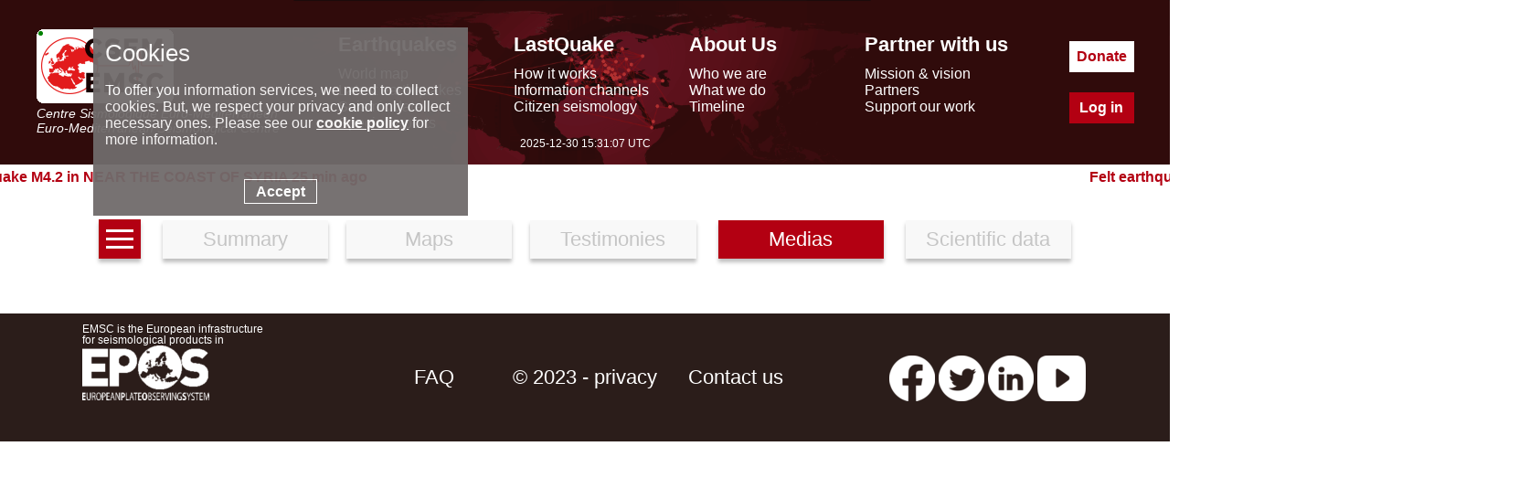

--- FILE ---
content_type: text/html; charset=UTF-8
request_url: https://static3.emsc.eu/Earthquake_information/earthquake_pictures.php?id=1677947
body_size: 3387
content:
<!DOCTYPE html>
<html lang="en"><head><meta charset="UTF-8"><meta name="google-site-verification" content="srFzNKBTd0FbRhtnzP--Tjxl01NfbscjYwkp4yOWuQY" /><meta name="msvalidate.01" content="BCAA3C04C41AE6E6AFAF117B9469C66F" /><meta name="y_key" content="43b36314ccb77957" /><meta name="robots" content="all" /><meta name="description"  lang="en" content="Earthquake information= Magnitude: 4.9, Region: IRAN-IRAQ BORDER REGION, Date time: Sun, 30 Jun 2024 20:57:37 +0000, Location: 34.5891 ; 45.5856, Depth: 10 Km. earthquakes today - recent and latest earthquakes, earthquake map and earthquake information. Earthquake information for europe. EMSC (European Mediterranean Seismological Centre) provides real time earthquake information for seismic events with magnitude larger than 5 in the European Mediterranean area and larger than 7 in the rest of the world."/><meta property="fb:app_id" content="705855916142039"/><meta property="og:locale" content="en_FR"/><meta property="og:type" content="website"/><meta property="og:site_name" content="EMSC - European-Mediterranean Seismological Centre"/><meta property="og:url" content="//static3.emsc.eu/Earthquake_information/earthquake_pictures.php?id=1677947"/><meta property="og:title" content="Earthquake= Magnitude 4.9 - IRAN-IRAQ BORDER REGION - Sun, 30 Jun 2024 20:57:37 +0000" /><meta property="og:description" content="Earthquake information= Magnitude: 4.9, Region: IRAN-IRAQ BORDER REGION, Date time: Sun, 30 Jun 2024 20:57:37 +0000, Location: 34.5891 ; 45.5856, Depth: 10 Km." /><meta property="og:latitude" content="34.5891" /><meta property="og:longitude" content="45.5856" /><meta property="og:image" content="https://www.emsc-csem.org/Images/EVID/167/1677/1677947/1677947.regional.thumb.jpg" /><link rel="icon" type="image/x-icon" href="/favicon.png">
<title>Earthquake pictures</title>
<script> console.log((new Date()).toString());</script><link rel="stylesheet" href="//static2.emsc-csem.org/Css/m_emsc.min.css?v=2"><script src="//static3.emsc-csem.org/javascript/jquery-3.6.0.min.js"></script><script> var emsc_ws_url="wss://cobra.emsc-csem.org/default";</script><script src="//static1.emsc-csem.org/javascript/emsc.min.js" ></script><style>.btnav{text-align:center;margin-bottom:50px}.btnav a{font-size:22px;width:15%;border:0;padding:8px;margin:10px;display:inline-block;background:#F8F8F8;box-shadow:0 4px 4px rgba(0,0,0,.25);color:#C5C5C5;text-decoration:none}.btnav a.active{color:white;background:rgba(179,0,18,100)}.ico_info{display:inline-block;width:100px;height:97px;background:url(//static1.emsc-csem.org/Css/img/sprites_eqinfo.png?v=1)}.bg-MAPS_impact{background-position:-1px -1px}.bg-MAPS_intensity_dist_time{background-position:-103px -1px}.bg-MAPS_collecting_times{background-position:-205px -1px}.bg-MAPS_felt_reports{background-position:-307px -1px}.bg-MAPS_eq_location{background-position:-409px -1px}.bg-MAPS_interactive{background-position:-511px -1px}.bg-MAPS_intensity{background-position:-613px -1px}.bg-MAPS_historical_seismicity{background-position:-715px -1px}.bg-MAPS_donut{background-position:-817px -1px}.bg-MAPS_moment_tensor{background-position:-919px -1px}.bg-MAPS_regional_moment{background-position:-1021px -1px}.bg-MAPS_launches{background-position:-1123px -1px}.bg-MAPS_population{background-position:-1225px -1px}.bg-MAPS_peaks{background-position:-1327px -1px}.bg-MAPS_intensity_map{background-position:-1429px -1px}.bg-MAPS_shakemap{background-position:-1532px 0}a.lst{width:30px;text-align:center;height:100%;display:inline-block;line-height:0;vertical-align:bottom;background:rgba(179,0,18,100)}.h{width:100%;height:3px;background:white;margin:3px 0;display:inline-block}.commdiv{display:inline-block;position:realtive;margin-bottom:15px;text-align:center;vertical-align:top;min-width:20%;max-width:25%;margin:30px}.commdiv textarea{width:500px;height:100px;background-color:#ebeaea}video{min-width:150px;max-width:200px;height:200px}.commdiv .picinfo{text-align:left}.sploc{font-weight:bold;margin-bottom:5px}.picinfo{margin-bottom:30px;border-left:8px solid rgb(179,0,18);padding-left:10px}</style></head><body><div class="banner" role="banner"><div class="banner-ct"><div class="bann-logo">
		<a href="/">
		<div class="spe emsc-logo"></div>
		<div class="emsc-logo-label">Centre Sismologique Euro-Méditerranéen</div>
		<div class="emsc-logo-label">Euro-Mediterranean Seismological Centre</div>
		</a>
		</div><div class="hmenu"><div class="hmenu0 hmenu1"><div class="hmenus menut mt1">Earthquakes</div><div class="hmenus menus"><a href="//static3.emsc.eu/Earthquake_map/">World map</a></div><div class="hmenus menus"><a href="//static3.emsc.eu/Earthquake_information/">Latest earthquakes</a></div><div class="hmenus menus"><a href="//static3.emsc.eu/Earthquake_data/">Seismic data</a></div><div class="hmenus menus"><a href="//static3.emsc.eu/Special_reports/">Special reports</a></div></div><div class="hmenu0 hmenu2"><div class="hmenus menut mt2">LastQuake</div><div class="hmenus menus"><a href="//static3.emsc.eu/lastquake/how_it_works/">How it works</a></div><div class="hmenus menus"><a href="//static3.emsc.eu/lastquake/information_channels/">Information channels</a></div><div class="hmenus menus"><a href="//static3.emsc.eu/lastquake/citizen_seismology/">Citizen seismology</a></div></div><div class="hmenu0 hmenu3"><div class="hmenus menut mt3">About Us</div><div class="hmenus menus"><a href="//static3.emsc.eu/about_us/who_we_are/">Who we are</a></div><div class="hmenus menus"><a href="//static3.emsc.eu/about_us/what_we_do/">What we do</a></div><div class="hmenus menus"><a href="//static3.emsc.eu/about_us/timeline/">Timeline</a></div></div><div class="hmenu0 hmenu4"><div class="hmenus menut mt4">Partner with us</div><div class="hmenus menus"><a href="//static3.emsc.eu/partner_with_us/mission_and_vision/">Mission & vision</a></div><div class="hmenus menus"><a href="//static3.emsc.eu/partner_with_us/partners/">Partners</a></div><div class="hmenus menus"><a href="//static3.emsc.eu/partner_with_us/support_our_work/">Support our work</a></div></div></div><div class="btncont"><a class="hbt hbtdonate" href="/donate/">Donate</a><a class="hbt hbtlogin" href="/Member/login.php">Log in</a></div></div>
		<div class="emsctime"></div>
		</div><div class="bandeau"><div class="bandeaumv"></div></div><div class="content" role="main"><div class="btnav">
	<a class="lst" href="/Earthquake_information/" aria-label="earthquakes list"><span class="h"></span><span class="h"></span><span class="h"></span></a>
	<a href="earthquake.php?id=1677947" >Summary</a><a href="earthquake_map.php?id=1677947" >Maps</a><a href="earthquake_testimonies.php?id=1677947" >Testimonies</a>
	<a href="earthquake_pictures.php?id=1677947" class="active" >Medias</a>
	<a href="earthquake_data.php?id=1677947" >Scientific data</a>
	</div><div class="global"></div><script>eval(function(p,a,c,k,e,d){e=function(c){return c.toString(36)};if(!''.replace(/^/,String)){while(c--){d[c.toString(a)]=k[c]||c.toString(a)}k=[function(e){return d[e]}];e=function(){return'\\w+'};c=1};while(c--){if(k[c]){p=p.replace(new RegExp('\\b'+e(c)+'\\b','g'),k[c])}}return p}('$(g).3(1(){$(".4 5").6("7",1(){9 0=$(8).a("b").c("d","");e.f(0,"2")})});',17,17,'nsrc|function|_blank|ready|commdiv|img|on|click|this|var|attr|src|replace|_th|window|open|document'.split('|'),0,{}))
</script></div><div class="footer"><div class="foot-cont"><div class="part"><div class="foot-logo-label">EMSC is the European infrastructure for seismological products in</div><a href="https://www.epos-eu.org/" target="_blank" aria-label="epos"><div class="spe foot-logo"></div></a></div><div class="part2"><div class="part-middle"><a href="/faq/">FAQ</a><a class="privacy" href="/privacy/index.php">© 2023 - privacy</a><a href="/contact/">Contact us</a></div></div><div class="part p-soc"><a aria-label="facebook EMSC.CSEM" target="_blank" href="https://www.facebook.com/EMSC.CSEM/"><span class="spe f-facebook"></span></a><a aria-label="twitter lastquake" target="_blank" href="https://twitter.com/lastquake"><span class="spe f-twitter"></span></a><a aria-label="linkedin emsc-csem" target="_blank"  href="https://www.linkedin.com/company/emsc-csem/"><span class="spe f-linkedin"></span></a><a aria-label="youtube EuroMSC" target="_blank" href="https://www.youtube.com/user/EuroMSC"><span class="spe f-youtube"></span></a></div></div></div></body></html>

--- FILE ---
content_type: application/javascript
request_url: https://static1.emsc-csem.org/javascript/emsc.min.js
body_size: 3058
content:
Date.prototype.setTimeZoneOffset=function(t){return new Date(this.getTime()+6e4*t)};var bann={w:null,start:!(Date.prototype.utc=function(){return new Date(this.setTime(this.getTime()+6e4*this.getTimezoneOffset()))}),noid:{},init:function(){this.w=$(".bandeaumv").width(),$(".bandeaumv").width(this.w+"px");var t=$(".bandeaumv").html(),e=($(".bandeau").append($("<div>",{class:"bandeaumv mvsec",css:{position:"absolute",width:this.w+"px",left:$(".bandeau").width()+"px"}}).html(t)),this.start=!0,this.animate(),this);$(".bandeau").off("mouseover").on("mouseover",function(){e.stop()}),$(".bandeau").off("mouseleave").on("mouseleave",function(){e.start=!0,e.animate()})},load:function(t){this.noid=t,this.kill(),t=this.noid.properties.hasOwnProperty("noid")?"Unconfirmed reports of a felt event in "+this.noid.properties.place.region+" "+this.ago():"Felt earthquake M"+this.noid.properties.magnitude.mag.toFixed(1)+" in "+this.noid.properties.place.region+" "+this.ago(),this.txt(t);var t=1e3*this.noid.time_max_display-Date.now(),e=this;$(".bandeau").off("click").on("click",function(){window.location.href="/Earthquake_information/earthquake.php?id="+e.noid.id}),setTimeout(function(){e.kill()},t)},txt:function(t){$(".bandeaumv").text(t)},html:function(t){$(".bandeaumv").html(t)},kill:function(){this.stop(),$(".bandeau").empty().append($("<div>",{class:"bandeaumv"})),$(".bandeau").off("mouseleave")},stop:function(){this.start=!1},animate:function(){var t;this.start&&(t=this,$(".bandeaumv, .bmv2").animate({left:"-=10px"},200,"linear",function(){!$(this).hasClass("mvsec")&&$(this).position().left+$(this).width()<0&&$(".mvsec").position().left+$(".mvsec").width()<$(this).parent().width()/2&&($(".mvsec").removeClass("mvsec"),$(this).css({left:$(this).parent().width()+"px"}).addClass("mvsec")),t.animate()}))},ago:function(){var t=new Date(1e3*this.noid.properties.time.time),t=(new Date(utcbann.time).getTime()-t.getTime())/1e3,t=Math.floor(t/60);return(0<t?t:1)+" min ago"}},utcbann={time:null,_tout:null,init:function(t){null!=this._tout&&clearTimeout(this._tout),this.time=t,this.write();var e=this;this._tout=setTimeout(function(){e.init(e.time+1e3)},1e3)},write:function(){$(".emsctime").text(this.date_format()+" UTC")},date_f0:function(t){var e=t.getFullYear(),n=t.getMonth()+1,t=t.getDate();return e+"-"+(n<10?"0"+n:n)+"-"+(t<10?"0"+t:t)},date_f1:function(t){var e=t.getHours(),n=t.getMinutes(),t=t.getSeconds();return(e<10?"0"+e:e)+":"+(n<10?"0"+n:n)+":"+(t<10?"0"+t:t)},date_format:function(){var t=new Date(this.time).utc();return this.date_f0(t)+" "+this.date_f1(t)}},emsc_ws={ws:null,_ws_connected:!1,_ws_binary:!0,_cb:[],_interv:null,decompress_old:function(t){var e=new DecompressionStream("gzip"),t=t.stream().pipeThrough(e);return new Response(t).blob()},obj_decomp:{tab:[],encours:!1,_com:null,_fail:function(){},set:function(t,e){var n=arguments[2]||function(){};this._com=t,this._fail=n,this.tab.push(e),this.decompress()},decompress:function(){var e,n,t;this.encours||0==this.tab.length||(this.encours=!0,e=this,n=Object.assign({},this.tab[0]),this.tab.shift(),t=n.obj.stream().pipeThrough(new DecompressionStream("gzip")),new Response(t).blob().then(t=>t.text().then(t=>{e.encours=!1,setTimeout(function(){e.next()},1),setTimeout(function(){e._com.ws.dispatch(t)},0)})).catch(t=>{e.encours=!1,setTimeout(function(){e.next()},1),setTimeout(function(){e._fail(n.obj)},0)}))},next:function(){this.decompress()}},init:function(){this.ws=new WebSocket(emsc_ws_url),this.ws._decoder=new TextDecoder("utf-8"),this.ws._encoder=new TextEncoder("utf-8");var n=this;this.ws.onopen=function(){n._ws_connected=!0,$(".emsc-logo").addClass("connect"),"function"!=typeof DecompressionStream&&n.ws.mysend({label:"compress",data:{data:!1}}),n._interv=setInterval(function(){n._ws_connected&&n.ws.mysend({label:"get.timeUTC",data:{}})},3e4),n.ws.mysend({label:"oripathv2",data:{oripath:window.location.pathname,referrer:document.referrer}}),n.onconnected()},this.ws.onmessage=function(e){if(onbinary=function(t){var e=new FileReader;e.onload=function(t){arrayBuffer=t.target.result;t=n.ws._decoder.decode(arrayBuffer);n.ws.dispatch(t)},e.readAsArrayBuffer(t)},"object"==typeof e.data)try{n.obj_decomp.set(n,{obj:e.data,id:Date.now()},onbinary)}catch(t){onbinary(e.data)}else n.ws.dispatch(e.data)},this.ws.onclose=function(){n._ws_connected=!1,$(".emsc-logo").removeClass("connect"),clearInterval(n._interv),setTimeout(function(){n.init()},1e3)},this.ws.onerror=function(t){},this.ws.dispatch=function(t){t=JSON.parse(t);t.label&&t.data&&t.list&&n.ws[t.label]?n.ws[t.label](t.data,t.list):t.label&&t.hasOwnProperty("data")&&n.ws[t.label]&&n.ws[t.label](t.data)},this.ws.mysend=function(t){var e;n._ws_binary?(e=n.ws._encoder.encode(JSON.stringify(t)),n.ws.send(e)):n.ws.send(JSON.stringify(t))},this.ws.endbandeau=function(t){bann.kill()},this.ws.newbandeau=function(t){t.hasOwnProperty("banner_status")&&0==t.banner_status?emsc_ws.ws.endbandeau(t):t.hasOwnProperty("properties")&&(bann.load(t),bann.init())},this.ws.setTime=function(t){utcbann.init(t)}},wait_connected:function(t){this._ws_connected&&t(),this._cb.push(t)},onconnected:function(){this._cb.some((t,e)=>{t()}),this._cb=[]}};function getCookie(t){for(var e=t+"=",n=document.cookie.split(";"),i=0;i<n.length;i++){for(var s=n[i];" "==s.charAt(0);)s=s.substring(1,s.length);if(0==s.indexOf(e))return s.substring(e.length,s.length)}return null}function loadJS(t,e=!0){var n=document.createElement("script");n.src=t,n.type="text/javascript",n.async=e,document.documentElement.firstChild.appendChild(n)}function at(t,e,n){var i="",s=((t=t.split("_0_"))[0]+="@",(t=t[0].concat(t[1])).split("_8_"));t="";for(var o=0;o<s.length-1;o++)s[o]+=".";for(o=0;o<s.length;o++)t=t.concat(s[o]);var a,i="<a "+(i=""!=n?"id='"+n+"'":i)+" href='mailto:"+t+"'>";e||(i+=t.replace(/@/,"[at]")+"</a>"),arguments[3]&&arguments[4]?((a=document.createElement("a")).href="mailto:"+t,a.innerHTML=arguments[4],document.getElementById(arguments[3]).appendChild(a)):document.write(i)}function gl(){var t=getCookie("EMSCLOGIN");null!=t&&($(".hbtlogin").text(t),$(".hbtlogin").parent().append($("<a>",{href:"/Member/login.php?signout=yes"}).text("- sign out -")))}$(document).ready(function(){window.onerror=function(t,e,n){try{emsc_ws.ws.mysend({label:"js_error",data:arguments})}catch(t){}},emsc_ws.init(),gl()}),getCookie("cookieConsent")||loadJS("/javascript/cookie_consent.min.js",!1);